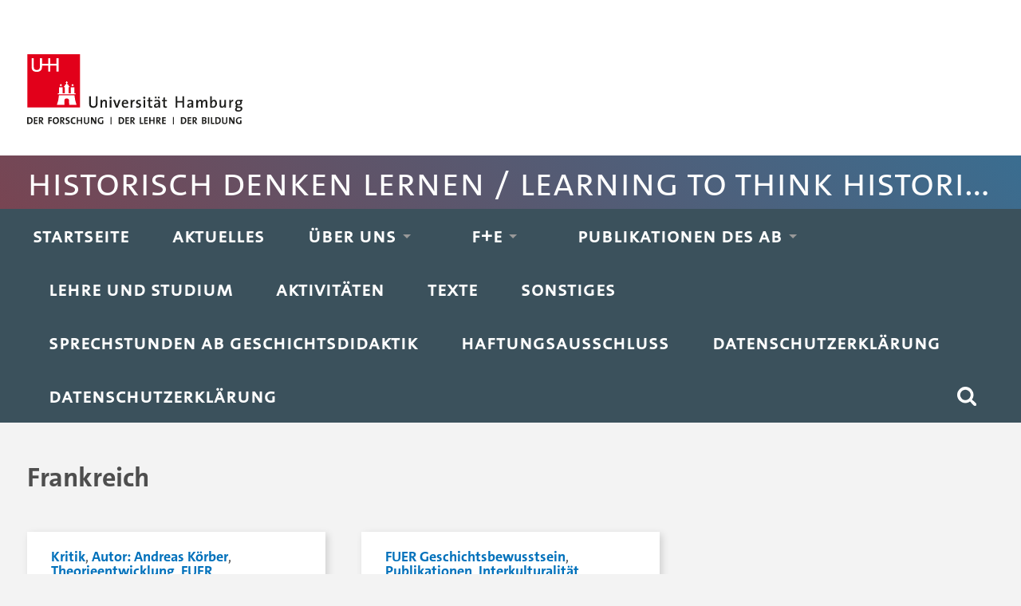

--- FILE ---
content_type: text/html; charset=UTF-8
request_url: https://historischdenkenlernen.blogs.uni-hamburg.de/tag/frankreich/
body_size: 11268
content:
<!DOCTYPE html>
<html lang="de">
	<head>
		<meta charset="UTF-8">
		<meta name="viewport" content="width=device-width, initial-scale=1.0, maximum-scale=1.0, user-scalable=no" >
		<meta name='robots' content='index, follow, max-image-preview:large, max-snippet:-1, max-video-preview:-1' />

	<!-- This site is optimized with the Yoast SEO plugin v26.7 - https://yoast.com/wordpress/plugins/seo/ -->
	<title>Frankreich Archive - Historisch Denken Lernen / Learning to Think Historically</title>
	<link rel="canonical" href="https://historischdenkenlernen.blogs.uni-hamburg.de/tag/frankreich/" />
	<meta property="og:locale" content="de_DE" />
	<meta property="og:type" content="article" />
	<meta property="og:title" content="Frankreich Archive - Historisch Denken Lernen / Learning to Think Historically" />
	<meta property="og:url" content="https://historischdenkenlernen.blogs.uni-hamburg.de/tag/frankreich/" />
	<meta property="og:site_name" content="Historisch Denken Lernen / Learning to Think Historically" />
	<meta name="twitter:card" content="summary_large_image" />
	<script type="application/ld+json" class="yoast-schema-graph">{"@context":"https://schema.org","@graph":[{"@type":"CollectionPage","@id":"https://historischdenkenlernen.blogs.uni-hamburg.de/tag/frankreich/","url":"https://historischdenkenlernen.blogs.uni-hamburg.de/tag/frankreich/","name":"Frankreich Archive - Historisch Denken Lernen / Learning to Think Historically","isPartOf":{"@id":"https://historischdenkenlernen.blogs.uni-hamburg.de/#website"},"breadcrumb":{"@id":"https://historischdenkenlernen.blogs.uni-hamburg.de/tag/frankreich/#breadcrumb"},"inLanguage":"de"},{"@type":"BreadcrumbList","@id":"https://historischdenkenlernen.blogs.uni-hamburg.de/tag/frankreich/#breadcrumb","itemListElement":[{"@type":"ListItem","position":1,"name":"Startseite","item":"https://historischdenkenlernen.blogs.uni-hamburg.de/"},{"@type":"ListItem","position":2,"name":"Frankreich"}]},{"@type":"WebSite","@id":"https://historischdenkenlernen.blogs.uni-hamburg.de/#website","url":"https://historischdenkenlernen.blogs.uni-hamburg.de/","name":"Historisch Denken Lernen / Learning to Think Historically","description":"Arbeitsbereich Geschichtsdidaktik / History Education, Universität Hamburg","publisher":{"@id":"https://historischdenkenlernen.blogs.uni-hamburg.de/#organization"},"potentialAction":[{"@type":"SearchAction","target":{"@type":"EntryPoint","urlTemplate":"https://historischdenkenlernen.blogs.uni-hamburg.de/?s={search_term_string}"},"query-input":{"@type":"PropertyValueSpecification","valueRequired":true,"valueName":"search_term_string"}}],"inLanguage":"de"},{"@type":"Organization","@id":"https://historischdenkenlernen.blogs.uni-hamburg.de/#organization","name":"Universität Hamburg; AB Geschichtsdidaktik","url":"https://historischdenkenlernen.blogs.uni-hamburg.de/","logo":{"@type":"ImageObject","inLanguage":"de","@id":"https://historischdenkenlernen.blogs.uni-hamburg.de/#/schema/logo/image/","url":"https://historischdenkenlernen.blogs.uni-hamburg.de/wp-content/uploads/2020/11/cropped-uhh-logo-web.gif","contentUrl":"https://historischdenkenlernen.blogs.uni-hamburg.de/wp-content/uploads/2020/11/cropped-uhh-logo-web.gif","width":240,"height":108,"caption":"Universität Hamburg; AB Geschichtsdidaktik"},"image":{"@id":"https://historischdenkenlernen.blogs.uni-hamburg.de/#/schema/logo/image/"}}]}</script>
	<!-- / Yoast SEO plugin. -->


<link rel="alternate" type="application/rss+xml" title="Historisch Denken Lernen / Learning to Think Historically &raquo; Feed" href="https://historischdenkenlernen.blogs.uni-hamburg.de/feed/" />
<link rel="alternate" type="application/rss+xml" title="Historisch Denken Lernen / Learning to Think Historically &raquo; Kommentar-Feed" href="https://historischdenkenlernen.blogs.uni-hamburg.de/comments/feed/" />
<link rel="alternate" type="application/rss+xml" title="Historisch Denken Lernen / Learning to Think Historically &raquo; Frankreich Schlagwort-Feed" href="https://historischdenkenlernen.blogs.uni-hamburg.de/tag/frankreich/feed/" />
<style id='wp-img-auto-sizes-contain-inline-css' type='text/css'>
img:is([sizes=auto i],[sizes^="auto," i]){contain-intrinsic-size:3000px 1500px}
/*# sourceURL=wp-img-auto-sizes-contain-inline-css */
</style>
<link rel='stylesheet' id='dashicons-css' href='https://historischdenkenlernen.blogs.uni-hamburg.de/wp-includes/css/dashicons.min.css?ver=6.9'  media='all' />
<link rel='stylesheet' id='post-views-counter-frontend-css' href='https://historischdenkenlernen.blogs.uni-hamburg.de/wp-content/plugins/post-views-counter/css/frontend.css?ver=1.7.0'  media='all' />
<style id='wp-emoji-styles-inline-css' type='text/css'>

	img.wp-smiley, img.emoji {
		display: inline !important;
		border: none !important;
		box-shadow: none !important;
		height: 1em !important;
		width: 1em !important;
		margin: 0 0.07em !important;
		vertical-align: -0.1em !important;
		background: none !important;
		padding: 0 !important;
	}
/*# sourceURL=wp-emoji-styles-inline-css */
</style>
<style id='wp-block-library-inline-css' type='text/css'>
:root{--wp-block-synced-color:#7a00df;--wp-block-synced-color--rgb:122,0,223;--wp-bound-block-color:var(--wp-block-synced-color);--wp-editor-canvas-background:#ddd;--wp-admin-theme-color:#007cba;--wp-admin-theme-color--rgb:0,124,186;--wp-admin-theme-color-darker-10:#006ba1;--wp-admin-theme-color-darker-10--rgb:0,107,160.5;--wp-admin-theme-color-darker-20:#005a87;--wp-admin-theme-color-darker-20--rgb:0,90,135;--wp-admin-border-width-focus:2px}@media (min-resolution:192dpi){:root{--wp-admin-border-width-focus:1.5px}}.wp-element-button{cursor:pointer}:root .has-very-light-gray-background-color{background-color:#eee}:root .has-very-dark-gray-background-color{background-color:#313131}:root .has-very-light-gray-color{color:#eee}:root .has-very-dark-gray-color{color:#313131}:root .has-vivid-green-cyan-to-vivid-cyan-blue-gradient-background{background:linear-gradient(135deg,#00d084,#0693e3)}:root .has-purple-crush-gradient-background{background:linear-gradient(135deg,#34e2e4,#4721fb 50%,#ab1dfe)}:root .has-hazy-dawn-gradient-background{background:linear-gradient(135deg,#faaca8,#dad0ec)}:root .has-subdued-olive-gradient-background{background:linear-gradient(135deg,#fafae1,#67a671)}:root .has-atomic-cream-gradient-background{background:linear-gradient(135deg,#fdd79a,#004a59)}:root .has-nightshade-gradient-background{background:linear-gradient(135deg,#330968,#31cdcf)}:root .has-midnight-gradient-background{background:linear-gradient(135deg,#020381,#2874fc)}:root{--wp--preset--font-size--normal:16px;--wp--preset--font-size--huge:42px}.has-regular-font-size{font-size:1em}.has-larger-font-size{font-size:2.625em}.has-normal-font-size{font-size:var(--wp--preset--font-size--normal)}.has-huge-font-size{font-size:var(--wp--preset--font-size--huge)}.has-text-align-center{text-align:center}.has-text-align-left{text-align:left}.has-text-align-right{text-align:right}.has-fit-text{white-space:nowrap!important}#end-resizable-editor-section{display:none}.aligncenter{clear:both}.items-justified-left{justify-content:flex-start}.items-justified-center{justify-content:center}.items-justified-right{justify-content:flex-end}.items-justified-space-between{justify-content:space-between}.screen-reader-text{border:0;clip-path:inset(50%);height:1px;margin:-1px;overflow:hidden;padding:0;position:absolute;width:1px;word-wrap:normal!important}.screen-reader-text:focus{background-color:#ddd;clip-path:none;color:#444;display:block;font-size:1em;height:auto;left:5px;line-height:normal;padding:15px 23px 14px;text-decoration:none;top:5px;width:auto;z-index:100000}html :where(.has-border-color){border-style:solid}html :where([style*=border-top-color]){border-top-style:solid}html :where([style*=border-right-color]){border-right-style:solid}html :where([style*=border-bottom-color]){border-bottom-style:solid}html :where([style*=border-left-color]){border-left-style:solid}html :where([style*=border-width]){border-style:solid}html :where([style*=border-top-width]){border-top-style:solid}html :where([style*=border-right-width]){border-right-style:solid}html :where([style*=border-bottom-width]){border-bottom-style:solid}html :where([style*=border-left-width]){border-left-style:solid}html :where(img[class*=wp-image-]){height:auto;max-width:100%}:where(figure){margin:0 0 1em}html :where(.is-position-sticky){--wp-admin--admin-bar--position-offset:var(--wp-admin--admin-bar--height,0px)}@media screen and (max-width:600px){html :where(.is-position-sticky){--wp-admin--admin-bar--position-offset:0px}}

/*# sourceURL=wp-block-library-inline-css */
</style><style id='global-styles-inline-css' type='text/css'>
:root{--wp--preset--aspect-ratio--square: 1;--wp--preset--aspect-ratio--4-3: 4/3;--wp--preset--aspect-ratio--3-4: 3/4;--wp--preset--aspect-ratio--3-2: 3/2;--wp--preset--aspect-ratio--2-3: 2/3;--wp--preset--aspect-ratio--16-9: 16/9;--wp--preset--aspect-ratio--9-16: 9/16;--wp--preset--color--black: #222;--wp--preset--color--cyan-bluish-gray: #abb8c3;--wp--preset--color--white: #fff;--wp--preset--color--pale-pink: #f78da7;--wp--preset--color--vivid-red: #cf2e2e;--wp--preset--color--luminous-vivid-orange: #ff6900;--wp--preset--color--luminous-vivid-amber: #fcb900;--wp--preset--color--light-green-cyan: #7bdcb5;--wp--preset--color--vivid-green-cyan: #00d084;--wp--preset--color--pale-cyan-blue: #8ed1fc;--wp--preset--color--vivid-cyan-blue: #0693e3;--wp--preset--color--vivid-purple: #9b51e0;--wp--preset--color--accent: #13C4A5;--wp--preset--color--dark-gray: #444;--wp--preset--color--medium-gray: #666;--wp--preset--color--light-gray: #888;--wp--preset--gradient--vivid-cyan-blue-to-vivid-purple: linear-gradient(135deg,rgb(6,147,227) 0%,rgb(155,81,224) 100%);--wp--preset--gradient--light-green-cyan-to-vivid-green-cyan: linear-gradient(135deg,rgb(122,220,180) 0%,rgb(0,208,130) 100%);--wp--preset--gradient--luminous-vivid-amber-to-luminous-vivid-orange: linear-gradient(135deg,rgb(252,185,0) 0%,rgb(255,105,0) 100%);--wp--preset--gradient--luminous-vivid-orange-to-vivid-red: linear-gradient(135deg,rgb(255,105,0) 0%,rgb(207,46,46) 100%);--wp--preset--gradient--very-light-gray-to-cyan-bluish-gray: linear-gradient(135deg,rgb(238,238,238) 0%,rgb(169,184,195) 100%);--wp--preset--gradient--cool-to-warm-spectrum: linear-gradient(135deg,rgb(74,234,220) 0%,rgb(151,120,209) 20%,rgb(207,42,186) 40%,rgb(238,44,130) 60%,rgb(251,105,98) 80%,rgb(254,248,76) 100%);--wp--preset--gradient--blush-light-purple: linear-gradient(135deg,rgb(255,206,236) 0%,rgb(152,150,240) 100%);--wp--preset--gradient--blush-bordeaux: linear-gradient(135deg,rgb(254,205,165) 0%,rgb(254,45,45) 50%,rgb(107,0,62) 100%);--wp--preset--gradient--luminous-dusk: linear-gradient(135deg,rgb(255,203,112) 0%,rgb(199,81,192) 50%,rgb(65,88,208) 100%);--wp--preset--gradient--pale-ocean: linear-gradient(135deg,rgb(255,245,203) 0%,rgb(182,227,212) 50%,rgb(51,167,181) 100%);--wp--preset--gradient--electric-grass: linear-gradient(135deg,rgb(202,248,128) 0%,rgb(113,206,126) 100%);--wp--preset--gradient--midnight: linear-gradient(135deg,rgb(2,3,129) 0%,rgb(40,116,252) 100%);--wp--preset--font-size--small: 16px;--wp--preset--font-size--medium: 20px;--wp--preset--font-size--large: 24px;--wp--preset--font-size--x-large: 42px;--wp--preset--font-size--regular: 18px;--wp--preset--font-size--larger: 32px;--wp--preset--spacing--20: 0.44rem;--wp--preset--spacing--30: 0.67rem;--wp--preset--spacing--40: 1rem;--wp--preset--spacing--50: 1.5rem;--wp--preset--spacing--60: 2.25rem;--wp--preset--spacing--70: 3.38rem;--wp--preset--spacing--80: 5.06rem;--wp--preset--shadow--natural: 6px 6px 9px rgba(0, 0, 0, 0.2);--wp--preset--shadow--deep: 12px 12px 50px rgba(0, 0, 0, 0.4);--wp--preset--shadow--sharp: 6px 6px 0px rgba(0, 0, 0, 0.2);--wp--preset--shadow--outlined: 6px 6px 0px -3px rgb(255, 255, 255), 6px 6px rgb(0, 0, 0);--wp--preset--shadow--crisp: 6px 6px 0px rgb(0, 0, 0);}:where(.is-layout-flex){gap: 0.5em;}:where(.is-layout-grid){gap: 0.5em;}body .is-layout-flex{display: flex;}.is-layout-flex{flex-wrap: wrap;align-items: center;}.is-layout-flex > :is(*, div){margin: 0;}body .is-layout-grid{display: grid;}.is-layout-grid > :is(*, div){margin: 0;}:where(.wp-block-columns.is-layout-flex){gap: 2em;}:where(.wp-block-columns.is-layout-grid){gap: 2em;}:where(.wp-block-post-template.is-layout-flex){gap: 1.25em;}:where(.wp-block-post-template.is-layout-grid){gap: 1.25em;}.has-black-color{color: var(--wp--preset--color--black) !important;}.has-cyan-bluish-gray-color{color: var(--wp--preset--color--cyan-bluish-gray) !important;}.has-white-color{color: var(--wp--preset--color--white) !important;}.has-pale-pink-color{color: var(--wp--preset--color--pale-pink) !important;}.has-vivid-red-color{color: var(--wp--preset--color--vivid-red) !important;}.has-luminous-vivid-orange-color{color: var(--wp--preset--color--luminous-vivid-orange) !important;}.has-luminous-vivid-amber-color{color: var(--wp--preset--color--luminous-vivid-amber) !important;}.has-light-green-cyan-color{color: var(--wp--preset--color--light-green-cyan) !important;}.has-vivid-green-cyan-color{color: var(--wp--preset--color--vivid-green-cyan) !important;}.has-pale-cyan-blue-color{color: var(--wp--preset--color--pale-cyan-blue) !important;}.has-vivid-cyan-blue-color{color: var(--wp--preset--color--vivid-cyan-blue) !important;}.has-vivid-purple-color{color: var(--wp--preset--color--vivid-purple) !important;}.has-black-background-color{background-color: var(--wp--preset--color--black) !important;}.has-cyan-bluish-gray-background-color{background-color: var(--wp--preset--color--cyan-bluish-gray) !important;}.has-white-background-color{background-color: var(--wp--preset--color--white) !important;}.has-pale-pink-background-color{background-color: var(--wp--preset--color--pale-pink) !important;}.has-vivid-red-background-color{background-color: var(--wp--preset--color--vivid-red) !important;}.has-luminous-vivid-orange-background-color{background-color: var(--wp--preset--color--luminous-vivid-orange) !important;}.has-luminous-vivid-amber-background-color{background-color: var(--wp--preset--color--luminous-vivid-amber) !important;}.has-light-green-cyan-background-color{background-color: var(--wp--preset--color--light-green-cyan) !important;}.has-vivid-green-cyan-background-color{background-color: var(--wp--preset--color--vivid-green-cyan) !important;}.has-pale-cyan-blue-background-color{background-color: var(--wp--preset--color--pale-cyan-blue) !important;}.has-vivid-cyan-blue-background-color{background-color: var(--wp--preset--color--vivid-cyan-blue) !important;}.has-vivid-purple-background-color{background-color: var(--wp--preset--color--vivid-purple) !important;}.has-black-border-color{border-color: var(--wp--preset--color--black) !important;}.has-cyan-bluish-gray-border-color{border-color: var(--wp--preset--color--cyan-bluish-gray) !important;}.has-white-border-color{border-color: var(--wp--preset--color--white) !important;}.has-pale-pink-border-color{border-color: var(--wp--preset--color--pale-pink) !important;}.has-vivid-red-border-color{border-color: var(--wp--preset--color--vivid-red) !important;}.has-luminous-vivid-orange-border-color{border-color: var(--wp--preset--color--luminous-vivid-orange) !important;}.has-luminous-vivid-amber-border-color{border-color: var(--wp--preset--color--luminous-vivid-amber) !important;}.has-light-green-cyan-border-color{border-color: var(--wp--preset--color--light-green-cyan) !important;}.has-vivid-green-cyan-border-color{border-color: var(--wp--preset--color--vivid-green-cyan) !important;}.has-pale-cyan-blue-border-color{border-color: var(--wp--preset--color--pale-cyan-blue) !important;}.has-vivid-cyan-blue-border-color{border-color: var(--wp--preset--color--vivid-cyan-blue) !important;}.has-vivid-purple-border-color{border-color: var(--wp--preset--color--vivid-purple) !important;}.has-vivid-cyan-blue-to-vivid-purple-gradient-background{background: var(--wp--preset--gradient--vivid-cyan-blue-to-vivid-purple) !important;}.has-light-green-cyan-to-vivid-green-cyan-gradient-background{background: var(--wp--preset--gradient--light-green-cyan-to-vivid-green-cyan) !important;}.has-luminous-vivid-amber-to-luminous-vivid-orange-gradient-background{background: var(--wp--preset--gradient--luminous-vivid-amber-to-luminous-vivid-orange) !important;}.has-luminous-vivid-orange-to-vivid-red-gradient-background{background: var(--wp--preset--gradient--luminous-vivid-orange-to-vivid-red) !important;}.has-very-light-gray-to-cyan-bluish-gray-gradient-background{background: var(--wp--preset--gradient--very-light-gray-to-cyan-bluish-gray) !important;}.has-cool-to-warm-spectrum-gradient-background{background: var(--wp--preset--gradient--cool-to-warm-spectrum) !important;}.has-blush-light-purple-gradient-background{background: var(--wp--preset--gradient--blush-light-purple) !important;}.has-blush-bordeaux-gradient-background{background: var(--wp--preset--gradient--blush-bordeaux) !important;}.has-luminous-dusk-gradient-background{background: var(--wp--preset--gradient--luminous-dusk) !important;}.has-pale-ocean-gradient-background{background: var(--wp--preset--gradient--pale-ocean) !important;}.has-electric-grass-gradient-background{background: var(--wp--preset--gradient--electric-grass) !important;}.has-midnight-gradient-background{background: var(--wp--preset--gradient--midnight) !important;}.has-small-font-size{font-size: var(--wp--preset--font-size--small) !important;}.has-medium-font-size{font-size: var(--wp--preset--font-size--medium) !important;}.has-large-font-size{font-size: var(--wp--preset--font-size--large) !important;}.has-x-large-font-size{font-size: var(--wp--preset--font-size--x-large) !important;}
/*# sourceURL=global-styles-inline-css */
</style>

<style id='classic-theme-styles-inline-css' type='text/css'>
/*! This file is auto-generated */
.wp-block-button__link{color:#fff;background-color:#32373c;border-radius:9999px;box-shadow:none;text-decoration:none;padding:calc(.667em + 2px) calc(1.333em + 2px);font-size:1.125em}.wp-block-file__button{background:#32373c;color:#fff;text-decoration:none}
/*# sourceURL=/wp-includes/css/classic-themes.min.css */
</style>
<link rel='stylesheet' id='taxopress-frontend-css-css' href='https://historischdenkenlernen.blogs.uni-hamburg.de/wp-content/plugins/simple-tags/assets/frontend/css/frontend.css?ver=3.43.0'  media='all' />
<link rel='stylesheet' id='oikCSS-css' href='https://historischdenkenlernen.blogs.uni-hamburg.de/wp-content/plugins/oik/oik.css?ver=6.9'  media='all' />
<link rel='stylesheet' id='baskerville_style-css' href='https://historischdenkenlernen.blogs.uni-hamburg.de/wp-content/themes/baskerville/style.css?ver=6.9'  media='all' />
<link rel='stylesheet' id='baskerville-child-style-css' href='https://historischdenkenlernen.blogs.uni-hamburg.de/wp-content/themes/uhh2/style.css?ver=6.9'  media='all' />
<script  async src="https://historischdenkenlernen.blogs.uni-hamburg.de/wp-content/plugins/burst-statistics/assets/js/timeme/timeme.min.js?ver=1767933620" id="burst-timeme-js"></script>
<script  async src="https://historischdenkenlernen.blogs.uni-hamburg.de/wp-content/uploads/burst/js/burst.min.js?ver=1768733410" id="burst-js"></script>
<script  src="https://historischdenkenlernen.blogs.uni-hamburg.de/wp-includes/js/jquery/jquery.min.js?ver=3.7.1" id="jquery-core-js"></script>
<script  src="https://historischdenkenlernen.blogs.uni-hamburg.de/wp-includes/js/jquery/jquery-migrate.min.js?ver=3.4.1" id="jquery-migrate-js"></script>
<script  src="https://historischdenkenlernen.blogs.uni-hamburg.de/wp-content/plugins/wp-hide-post/public/js/wp-hide-post-public.js?ver=2.0.10" id="wp-hide-post-js"></script>
<script  src="https://historischdenkenlernen.blogs.uni-hamburg.de/wp-includes/js/imagesloaded.min.js?ver=5.0.0" id="imagesloaded-js"></script>
<script  src="https://historischdenkenlernen.blogs.uni-hamburg.de/wp-includes/js/masonry.min.js?ver=4.2.2" id="masonry-js"></script>
<script  src="https://historischdenkenlernen.blogs.uni-hamburg.de/wp-content/themes/baskerville/assets/js/jquery.flexslider-min.js?ver=2.7.2" id="baskerville_flexslider-js"></script>
<script  src="https://historischdenkenlernen.blogs.uni-hamburg.de/wp-content/themes/baskerville/assets/js/global.js?ver=2.3.1" id="baskerville_global-js"></script>
<script  src="https://historischdenkenlernen.blogs.uni-hamburg.de/wp-content/plugins/simple-tags/assets/frontend/js/frontend.js?ver=3.43.0" id="taxopress-frontend-js-js"></script>
<script  src="https://historischdenkenlernen.blogs.uni-hamburg.de/wp-content/themes/uhh2/js/scripts.js?ver=6.9" id="baskerville-child-scripts-js"></script>
<link rel="https://api.w.org/" href="https://historischdenkenlernen.blogs.uni-hamburg.de/wp-json/" /><link rel="alternate" title="JSON" type="application/json" href="https://historischdenkenlernen.blogs.uni-hamburg.de/wp-json/wp/v2/tags/344" /><link rel="EditURI" type="application/rsd+xml" title="RSD" href="https://historischdenkenlernen.blogs.uni-hamburg.de/xmlrpc.php?rsd" />
<meta name="generator" content="WordPress 6.9" />
		<style type="text/css">
						ol.footnotes>li {list-style-type:decimal;}
						ol.footnotes { color:#666666; }
ol.footnotes li { font-size:80%; }
		</style>
		<style type="text/css">.recentcomments a{display:inline !important;padding:0 !important;margin:0 !important;}</style><link rel="icon" href="https://historischdenkenlernen.blogs.uni-hamburg.de/wp-content/uploads/2017/09/cropped-Kompetenzmodell_ganz-32x32.gif" sizes="32x32" />
<link rel="icon" href="https://historischdenkenlernen.blogs.uni-hamburg.de/wp-content/uploads/2017/09/cropped-Kompetenzmodell_ganz-192x192.gif" sizes="192x192" />
<link rel="apple-touch-icon" href="https://historischdenkenlernen.blogs.uni-hamburg.de/wp-content/uploads/2017/09/cropped-Kompetenzmodell_ganz-180x180.gif" />
<meta name="msapplication-TileImage" content="https://historischdenkenlernen.blogs.uni-hamburg.de/wp-content/uploads/2017/09/cropped-Kompetenzmodell_ganz-270x270.gif" />
	</head>
	<body class="archive tag tag-frankreich tag-344 wp-custom-logo wp-theme-baskerville wp-child-theme-uhh2 no-featured-image" data-burst_id="344" data-burst_type="tag">
  <nav id="sprunglinks" aria-label="Sprunglinks" class="versteckt">
    <ul>
      <li><a href="#navigation">Hauptnavigation anspringen</a></li>
      <li><a href="#suche">Suche anspringen</a></li>
      <li><a href="#inhalt">Inhaltsbereich der Seite anspringen</a></li>
      <li><a href="#seitenfuss">Fussbereich der Seite anspringen</a></li>
    </ul>
  </nav>
						<div id="top"><div class="section-inner"><div class="logo"><a href="https://www.uni-hamburg.de"><img title="Zur Homepage" alt="Universität Hamburg - der Forschung, der Lehre, der Bildung, zur Homepage" src="https://assets.rrz.uni-hamburg.de/assets/uhh-logo-4ec3691b46570436d95977e2c0c368646d0c24d722425dd674f48b1c44585e81.svg"></a></div></div></div>

    <div id="blogtitle">
			<div class="section-inner">
                  <p><a href="/">Historisch Denken Lernen / Learning to Think Historically</a></p>
              </div>
    </div>  


		<div class="navigation section no-padding bg-dark">
			<div class="navigation-inner section-inner" role="navigation">
				<ul class="main-menu" id="navigation">
					<li id="menu-item-5522" class="menu-item menu-item-type-custom menu-item-object-custom menu-item-home menu-item-5522"><a href="https://historischdenkenlernen.blogs.uni-hamburg.de/">Startseite</a></li>
<li id="menu-item-5246" class="menu-item menu-item-type-post_type menu-item-object-page menu-item-5246"><a href="https://historischdenkenlernen.blogs.uni-hamburg.de/aktuelle-publikationen/">Aktuelles</a></li>
<li id="menu-item-5247" class="menu-item menu-item-type-post_type menu-item-object-page menu-item-has-children has-children menu-item-5247"><a href="https://historischdenkenlernen.blogs.uni-hamburg.de/about/">Über uns</a>
<ul class="sub-menu">
	<li id="menu-item-5962" class="menu-item menu-item-type-post_type menu-item-object-page menu-item-has-children has-children menu-item-5962"><a href="https://historischdenkenlernen.blogs.uni-hamburg.de/about/">Der Arbeitsbereich Geschichtsdidaktik</a>
	<ul class="sub-menu">
		<li id="menu-item-5963" class="menu-item menu-item-type-post_type menu-item-object-page menu-item-has-children has-children menu-item-5963"><a href="https://historischdenkenlernen.blogs.uni-hamburg.de/about/mitarbeiter/">Das Team</a>
		<ul class="sub-menu">
			<li id="menu-item-5964" class="menu-item menu-item-type-post_type menu-item-object-page menu-item-has-children has-children menu-item-5964"><a href="https://historischdenkenlernen.blogs.uni-hamburg.de/about/mitarbeiter/mitarbeiterinnen/">Mitarbeiter(innen)</a>
			<ul class="sub-menu">
				<li id="menu-item-5966" class="menu-item menu-item-type-post_type menu-item-object-page menu-item-has-children has-children menu-item-5966"><a href="https://historischdenkenlernen.blogs.uni-hamburg.de/about/mitarbeiter/mitarbeiterinnen/andreas_koerber/">Andreas Körber</a>
				<ul class="sub-menu">
					<li id="menu-item-5968" class="menu-item menu-item-type-post_type menu-item-object-page menu-item-5968"><a href="https://historischdenkenlernen.blogs.uni-hamburg.de/publikationen-von-mitarbeiterinnen-und-mitarbeitern-des-arbeitsbereichs/koerber-publikationen-experimentell/">Andreas Körber: Publikationen, Vorträge etc.</a></li>
				</ul>
</li>
				<li id="menu-item-8399" class="menu-item menu-item-type-post_type menu-item-object-page menu-item-has-children has-children menu-item-8399"><a href="https://historischdenkenlernen.blogs.uni-hamburg.de/about/mitarbeiter/mitarbeiterinnen/katinka-kalusche/">Katinka Kalusche</a>
				<ul class="sub-menu">
					<li id="menu-item-8402" class="menu-item menu-item-type-post_type menu-item-object-page menu-item-8402"><a href="https://historischdenkenlernen.blogs.uni-hamburg.de/publikationen-von-mitarbeiterinnen-und-mitarbeitern-des-arbeitsbereichs/katinka-kalusche-publikationen-etc/">Katinka Kalusche: Publikationen etc.</a></li>
				</ul>
</li>
				<li id="menu-item-5967" class="menu-item menu-item-type-post_type menu-item-object-page menu-item-has-children has-children menu-item-5967"><a href="https://historischdenkenlernen.blogs.uni-hamburg.de/about/mitarbeiter/mitarbeiterinnen/annika-stork/">Annika Stork</a>
				<ul class="sub-menu">
					<li id="menu-item-5951" class="menu-item menu-item-type-post_type menu-item-object-page menu-item-5951"><a href="https://historischdenkenlernen.blogs.uni-hamburg.de/publikationen-von-mitarbeiterinnen-und-mitarbeitern-des-arbeitsbereichs/annika-stork-publikationen-und-vortraege/">Annika Stork: Publikationen und Vorträge</a></li>
				</ul>
</li>
			</ul>
</li>
			<li id="menu-item-5969" class="menu-item menu-item-type-post_type menu-item-object-page menu-item-has-children has-children menu-item-5969"><a href="https://historischdenkenlernen.blogs.uni-hamburg.de/about/mitarbeiter/fruehere-mitarbeiterinnen/">Frühere Mitarbeiter(innen)</a>
			<ul class="sub-menu">
				<li id="menu-item-5971" class="menu-item menu-item-type-post_type menu-item-object-page menu-item-5971"><a href="https://historischdenkenlernen.blogs.uni-hamburg.de/about/mitarbeiter/fruehere-mitarbeiterinnen/albroscheit-jan/">Albroscheit, Jan</a></li>
				<li id="menu-item-7934" class="menu-item menu-item-type-post_type menu-item-object-page menu-item-has-children has-children menu-item-7934"><a href="https://historischdenkenlernen.blogs.uni-hamburg.de/about/mitarbeiter/fruehere-mitarbeiterinnen/heike-bormuth-dr-phil/">Heike Bormuth; Dr. phil.</a>
				<ul class="sub-menu">
					<li id="menu-item-7937" class="menu-item menu-item-type-post_type menu-item-object-page menu-item-7937"><a href="https://historischdenkenlernen.blogs.uni-hamburg.de/publikationen-von-mitarbeiterinnen-und-mitarbeitern-des-arbeitsbereichs/heike-bormuth-publikationen-etc/">Heike Bormuth: Publikationen etc.</a></li>
				</ul>
</li>
				<li id="menu-item-5972" class="menu-item menu-item-type-post_type menu-item-object-page menu-item-has-children has-children menu-item-5972"><a href="https://historischdenkenlernen.blogs.uni-hamburg.de/about/mitarbeiter/fruehere-mitarbeiterinnen/borries-bodo-von-prof-dr-em/">Borries, Bodo von; Prof. Dr. (em.)</a>
				<ul class="sub-menu">
					<li id="menu-item-5981" class="menu-item menu-item-type-post_type menu-item-object-page menu-item-5981"><a href="https://historischdenkenlernen.blogs.uni-hamburg.de/publikationen-von-mitarbeiterinnen-und-mitarbeitern-des-arbeitsbereichs/bodo-von-borries-publikationen/">Bodo von Borries: Publikationen</a></li>
				</ul>
</li>
				<li id="menu-item-5965" class="menu-item menu-item-type-post_type menu-item-object-page menu-item-has-children has-children menu-item-5965"><a href="https://historischdenkenlernen.blogs.uni-hamburg.de/about/mitarbeiter/fruehere-mitarbeiterinnen/alexander-buck/">Alexander Buck</a>
				<ul class="sub-menu">
					<li id="menu-item-5970" class="menu-item menu-item-type-post_type menu-item-object-page menu-item-5970"><a href="https://historischdenkenlernen.blogs.uni-hamburg.de/publikationen-von-mitarbeiterinnen-und-mitarbeitern-des-arbeitsbereichs/alexander-buck-publikationen-etc/">Alexander Buck: Publikationen etc.</a></li>
				</ul>
</li>
				<li id="menu-item-7144" class="menu-item menu-item-type-post_type menu-item-object-page menu-item-has-children has-children menu-item-7144"><a href="https://historischdenkenlernen.blogs.uni-hamburg.de/about/mitarbeiter/fruehere-mitarbeiterinnen/hanna-hartmann/">Hanna Hartmann</a>
				<ul class="sub-menu">
					<li id="menu-item-7146" class="menu-item menu-item-type-post_type menu-item-object-page menu-item-7146"><a href="https://historischdenkenlernen.blogs.uni-hamburg.de/publikationen-von-mitarbeiterinnen-und-mitarbeitern-des-arbeitsbereichs/hanna-hartmann-publikationen-und-vortraege/">Hanna Hartmann: Publikationen und Vorträge</a></li>
				</ul>
</li>
				<li id="menu-item-5973" class="menu-item menu-item-type-post_type menu-item-object-page menu-item-has-children has-children menu-item-5973"><a href="https://historischdenkenlernen.blogs.uni-hamburg.de/about/mitarbeiter/fruehere-mitarbeiterinnen/meis-franziska-geb-sahm/">Meis, Franziska; geb. Sahm</a>
				<ul class="sub-menu">
					<li id="menu-item-5980" class="menu-item menu-item-type-post_type menu-item-object-page menu-item-5980"><a href="https://historischdenkenlernen.blogs.uni-hamburg.de/publikationen-von-mitarbeiterinnen-und-mitarbeitern-des-arbeitsbereichs/franziska-sahm-publikationen/">Franziska Meis: Publikationen</a></li>
				</ul>
</li>
				<li id="menu-item-5974" class="menu-item menu-item-type-post_type menu-item-object-page menu-item-has-children has-children menu-item-5974"><a href="https://historischdenkenlernen.blogs.uni-hamburg.de/about/mitarbeiter/fruehere-mitarbeiterinnen/dr-johannes-meyer-hamme/">Meyer-Hamme, Johannes, Dr.</a>
				<ul class="sub-menu">
					<li id="menu-item-5979" class="menu-item menu-item-type-post_type menu-item-object-page menu-item-5979"><a href="https://historischdenkenlernen.blogs.uni-hamburg.de/publikationen-von-mitarbeiterinnen-und-mitarbeitern-des-arbeitsbereichs/dr-johannes-meyer-hamme-publikationen/">Dr. Johannes Meyer-Hamme: Publikationen</a></li>
				</ul>
</li>
				<li id="menu-item-5975" class="menu-item menu-item-type-post_type menu-item-object-page menu-item-has-children has-children menu-item-5975"><a href="https://historischdenkenlernen.blogs.uni-hamburg.de/about/mitarbeiter/fruehere-mitarbeiterinnen/seidl-patrizia/">Seidl, Patrizia</a>
				<ul class="sub-menu">
					<li id="menu-item-5978" class="menu-item menu-item-type-post_type menu-item-object-page menu-item-5978"><a href="https://historischdenkenlernen.blogs.uni-hamburg.de/publikationen-von-mitarbeiterinnen-und-mitarbeitern-des-arbeitsbereichs/patizia-seidl-publikationen/">Patizia Seidl: Publikationen</a></li>
				</ul>
</li>
				<li id="menu-item-5976" class="menu-item menu-item-type-post_type menu-item-object-page menu-item-has-children has-children menu-item-5976"><a href="https://historischdenkenlernen.blogs.uni-hamburg.de/about/mitarbeiter/fruehere-mitarbeiterinnen/andreas-zuckowski/">Zuckowski, Andreas</a>
				<ul class="sub-menu">
					<li id="menu-item-5977" class="menu-item menu-item-type-post_type menu-item-object-page menu-item-5977"><a href="https://historischdenkenlernen.blogs.uni-hamburg.de/publikationen-von-mitarbeiterinnen-und-mitarbeitern-des-arbeitsbereichs/andreas-zuckowski-publikationen/">Andreas Zuckowski: Publikationen</a></li>
				</ul>
</li>
			</ul>
</li>
		</ul>
</li>
	</ul>
</li>
</ul>
</li>
<li id="menu-item-5250" class="menu-item menu-item-type-post_type menu-item-object-page menu-item-has-children has-children menu-item-5250"><a href="https://historischdenkenlernen.blogs.uni-hamburg.de/projekte-2/">F+E</a>
<ul class="sub-menu">
	<li id="menu-item-8191" class="menu-item menu-item-type-taxonomy menu-item-object-category menu-item-has-children has-children menu-item-8191"><a href="https://historischdenkenlernen.blogs.uni-hamburg.de/category/aktivitaten/forschung-aktivitaten/">Forschung</a>
	<ul class="sub-menu">
		<li id="menu-item-8192" class="menu-item menu-item-type-taxonomy menu-item-object-category menu-item-8192"><a href="https://historischdenkenlernen.blogs.uni-hamburg.de/category/aktivitaten/forschung-aktivitaten/projekte/diso-sgw-geschichte/">DiSO SGW Geschichte</a></li>
	</ul>
</li>
</ul>
</li>
<li id="menu-item-5553" class="menu-item menu-item-type-post_type menu-item-object-page menu-item-has-children has-children menu-item-5553"><a href="https://historischdenkenlernen.blogs.uni-hamburg.de/publikationen-von-mitarbeiterinnen-und-mitarbeitern-des-arbeitsbereichs/">Publikationen des AB</a>
<ul class="sub-menu">
	<li id="menu-item-5554" class="menu-item menu-item-type-post_type menu-item-object-page menu-item-5554"><a href="https://historischdenkenlernen.blogs.uni-hamburg.de/publikationen-von-mitarbeiterinnen-und-mitarbeitern-des-arbeitsbereichs/koerber-publikationen-experimentell/">Andreas Körber: Publikationen, Vorträge etc.</a></li>
	<li id="menu-item-7938" class="menu-item menu-item-type-post_type menu-item-object-page menu-item-7938"><a href="https://historischdenkenlernen.blogs.uni-hamburg.de/publikationen-von-mitarbeiterinnen-und-mitarbeitern-des-arbeitsbereichs/heike-bormuth-publikationen-etc/">Heike Bormuth: Publikationen etc.</a></li>
	<li id="menu-item-5555" class="menu-item menu-item-type-post_type menu-item-object-page menu-item-5555"><a href="https://historischdenkenlernen.blogs.uni-hamburg.de/publikationen-von-mitarbeiterinnen-und-mitarbeitern-des-arbeitsbereichs/bodo-von-borries-publikationen/">Bodo von Borries: Publikationen</a></li>
	<li id="menu-item-5732" class="menu-item menu-item-type-post_type menu-item-object-page menu-item-5732"><a href="https://historischdenkenlernen.blogs.uni-hamburg.de/publikationen-von-mitarbeiterinnen-und-mitarbeitern-des-arbeitsbereichs/alexander-buck-publikationen-etc/">Alexander Buck: Publikationen etc.</a></li>
	<li id="menu-item-7145" class="menu-item menu-item-type-post_type menu-item-object-page menu-item-7145"><a href="https://historischdenkenlernen.blogs.uni-hamburg.de/publikationen-von-mitarbeiterinnen-und-mitarbeitern-des-arbeitsbereichs/hanna-hartmann-publikationen-und-vortraege/">Hanna Hartmann: Publikationen und Vorträge</a></li>
	<li id="menu-item-8403" class="menu-item menu-item-type-post_type menu-item-object-page menu-item-8403"><a href="https://historischdenkenlernen.blogs.uni-hamburg.de/publikationen-von-mitarbeiterinnen-und-mitarbeitern-des-arbeitsbereichs/katinka-kalusche-publikationen-etc/">Katinka Kalusche: Publikationen etc.</a></li>
	<li id="menu-item-5557" class="menu-item menu-item-type-post_type menu-item-object-page menu-item-5557"><a href="https://historischdenkenlernen.blogs.uni-hamburg.de/publikationen-von-mitarbeiterinnen-und-mitarbeitern-des-arbeitsbereichs/franziska-sahm-publikationen/">Franziska Meis: Publikationen</a></li>
	<li id="menu-item-5559" class="menu-item menu-item-type-post_type menu-item-object-page menu-item-5559"><a href="https://historischdenkenlernen.blogs.uni-hamburg.de/publikationen-von-mitarbeiterinnen-und-mitarbeitern-des-arbeitsbereichs/patizia-seidl-publikationen/">Patizia Seidl: Publikationen</a></li>
	<li id="menu-item-8404" class="menu-item menu-item-type-post_type menu-item-object-page menu-item-8404"><a href="https://historischdenkenlernen.blogs.uni-hamburg.de/publikationen-von-mitarbeiterinnen-und-mitarbeitern-des-arbeitsbereichs/annika-stork-publikationen-und-vortraege/">Annika Stork: Publikationen und Vorträge</a></li>
	<li id="menu-item-5957" class="menu-item menu-item-type-post_type menu-item-object-page menu-item-5957"><a href="https://historischdenkenlernen.blogs.uni-hamburg.de/mara-weise-publikationen-und-vortraege/">Mara Weise: Publikationen und Vorträge</a></li>
	<li id="menu-item-5558" class="menu-item menu-item-type-post_type menu-item-object-page menu-item-5558"><a href="https://historischdenkenlernen.blogs.uni-hamburg.de/publikationen-von-mitarbeiterinnen-und-mitarbeitern-des-arbeitsbereichs/andreas-zuckowski-publikationen/">Andreas Zuckowski: Publikationen</a></li>
</ul>
</li>
<li id="menu-item-5360" class="menu-item menu-item-type-post_type menu-item-object-page menu-item-5360"><a href="https://historischdenkenlernen.blogs.uni-hamburg.de/lehre-und-studium/">Lehre und Studium</a></li>
<li id="menu-item-5417" class="menu-item menu-item-type-taxonomy menu-item-object-category menu-item-5417"><a href="https://historischdenkenlernen.blogs.uni-hamburg.de/category/aktivitaten/">Aktivitäten</a></li>
<li id="menu-item-5414" class="menu-item menu-item-type-post_type menu-item-object-page menu-item-5414"><a href="https://historischdenkenlernen.blogs.uni-hamburg.de/texte-2/">Texte</a></li>
<li id="menu-item-5437" class="menu-item menu-item-type-post_type menu-item-object-page menu-item-5437"><a href="https://historischdenkenlernen.blogs.uni-hamburg.de/sonstiges/">sonstiges</a></li>
<li id="menu-item-6660" class="menu-item menu-item-type-post_type menu-item-object-page menu-item-6660"><a href="https://historischdenkenlernen.blogs.uni-hamburg.de/sprechstunde-buchung/">Sprechstunden AB Geschichtsdidaktik</a></li>
<li id="menu-item-7727" class="menu-item menu-item-type-post_type menu-item-object-page menu-item-7727"><a href="https://historischdenkenlernen.blogs.uni-hamburg.de/haftungsausschluss/">Haftungsausschluss</a></li>
<li id="menu-item-7730" class="menu-item menu-item-type-post_type menu-item-object-page menu-item-privacy-policy menu-item-7730"><a rel="privacy-policy" href="https://historischdenkenlernen.blogs.uni-hamburg.de/datenschutzerklaerung/">Datenschutzerklärung</a></li>
<li id="menu-item-8301" class="menu-item menu-item-type-post_type menu-item-object-page menu-item-8301"><a href="https://historischdenkenlernen.blogs.uni-hamburg.de/datenschutzerklaerung-2/">Datenschutzerklärung</a></li>
				 </ul><!-- .main-menu -->
         <div class="fright">
           <a id="suche" class="search-toggle fleft" href="#" aria-label="Suche" aria-expanded="false" role="button" aria-controls="suchformular">
             <img alt="Suche" src="/wp-content/themes/baskerville/assets/images/icons/1x/spyglass-w.png">
           </a>
           <button class="nav-toggle hidden fright" aria-label="Navigation" aria-expanded="false" aria-controls="mobile-nav">
             <span class="bar"></span>
             <span class="bar"></span>
             <span class="bar"></span>
             <span class="clear"></span>
           </button>
         </div>
				 <div class="clear"></div>
			</div><!-- .navigation-inner -->
		</div><!-- .navigation -->
			<div class="header-search-block hidden">
			<div class="section-inner">
				<form id="suchformular" method="get" class="searchform" action="https://historischdenkenlernen.blogs.uni-hamburg.de/">
	<input type="search" value="" placeholder="Blog durchsuchen" aria-label="Suchbegriff" name="s" class="s" tabindex="-1"> 
	<input type="submit" class="searchsubmit" value="Suchen">
</form>			</div>
    </div><!-- .header-search-block -->
		<nav class="mobile-navigation section no-padding hidden" id="mobile-nav">
			<ul class="mobile-menu">
				<li class="menu-item menu-item-type-custom menu-item-object-custom menu-item-home menu-item-5522"><a href="https://historischdenkenlernen.blogs.uni-hamburg.de/">Startseite</a></li>
<li class="menu-item menu-item-type-post_type menu-item-object-page menu-item-5246"><a href="https://historischdenkenlernen.blogs.uni-hamburg.de/aktuelle-publikationen/">Aktuelles</a></li>
<li class="menu-item menu-item-type-post_type menu-item-object-page menu-item-has-children has-children menu-item-5247"><a href="https://historischdenkenlernen.blogs.uni-hamburg.de/about/">Über uns</a>
<ul class="sub-menu">
	<li class="menu-item menu-item-type-post_type menu-item-object-page menu-item-has-children has-children menu-item-5962"><a href="https://historischdenkenlernen.blogs.uni-hamburg.de/about/">Der Arbeitsbereich Geschichtsdidaktik</a>
	<ul class="sub-menu">
		<li class="menu-item menu-item-type-post_type menu-item-object-page menu-item-has-children has-children menu-item-5963"><a href="https://historischdenkenlernen.blogs.uni-hamburg.de/about/mitarbeiter/">Das Team</a>
		<ul class="sub-menu">
			<li class="menu-item menu-item-type-post_type menu-item-object-page menu-item-has-children has-children menu-item-5964"><a href="https://historischdenkenlernen.blogs.uni-hamburg.de/about/mitarbeiter/mitarbeiterinnen/">Mitarbeiter(innen)</a>
			<ul class="sub-menu">
				<li class="menu-item menu-item-type-post_type menu-item-object-page menu-item-has-children has-children menu-item-5966"><a href="https://historischdenkenlernen.blogs.uni-hamburg.de/about/mitarbeiter/mitarbeiterinnen/andreas_koerber/">Andreas Körber</a>
				<ul class="sub-menu">
					<li class="menu-item menu-item-type-post_type menu-item-object-page menu-item-5968"><a href="https://historischdenkenlernen.blogs.uni-hamburg.de/publikationen-von-mitarbeiterinnen-und-mitarbeitern-des-arbeitsbereichs/koerber-publikationen-experimentell/">Andreas Körber: Publikationen, Vorträge etc.</a></li>
				</ul>
</li>
				<li class="menu-item menu-item-type-post_type menu-item-object-page menu-item-has-children has-children menu-item-8399"><a href="https://historischdenkenlernen.blogs.uni-hamburg.de/about/mitarbeiter/mitarbeiterinnen/katinka-kalusche/">Katinka Kalusche</a>
				<ul class="sub-menu">
					<li class="menu-item menu-item-type-post_type menu-item-object-page menu-item-8402"><a href="https://historischdenkenlernen.blogs.uni-hamburg.de/publikationen-von-mitarbeiterinnen-und-mitarbeitern-des-arbeitsbereichs/katinka-kalusche-publikationen-etc/">Katinka Kalusche: Publikationen etc.</a></li>
				</ul>
</li>
				<li class="menu-item menu-item-type-post_type menu-item-object-page menu-item-has-children has-children menu-item-5967"><a href="https://historischdenkenlernen.blogs.uni-hamburg.de/about/mitarbeiter/mitarbeiterinnen/annika-stork/">Annika Stork</a>
				<ul class="sub-menu">
					<li class="menu-item menu-item-type-post_type menu-item-object-page menu-item-5951"><a href="https://historischdenkenlernen.blogs.uni-hamburg.de/publikationen-von-mitarbeiterinnen-und-mitarbeitern-des-arbeitsbereichs/annika-stork-publikationen-und-vortraege/">Annika Stork: Publikationen und Vorträge</a></li>
				</ul>
</li>
			</ul>
</li>
			<li class="menu-item menu-item-type-post_type menu-item-object-page menu-item-has-children has-children menu-item-5969"><a href="https://historischdenkenlernen.blogs.uni-hamburg.de/about/mitarbeiter/fruehere-mitarbeiterinnen/">Frühere Mitarbeiter(innen)</a>
			<ul class="sub-menu">
				<li class="menu-item menu-item-type-post_type menu-item-object-page menu-item-5971"><a href="https://historischdenkenlernen.blogs.uni-hamburg.de/about/mitarbeiter/fruehere-mitarbeiterinnen/albroscheit-jan/">Albroscheit, Jan</a></li>
				<li class="menu-item menu-item-type-post_type menu-item-object-page menu-item-has-children has-children menu-item-7934"><a href="https://historischdenkenlernen.blogs.uni-hamburg.de/about/mitarbeiter/fruehere-mitarbeiterinnen/heike-bormuth-dr-phil/">Heike Bormuth; Dr. phil.</a>
				<ul class="sub-menu">
					<li class="menu-item menu-item-type-post_type menu-item-object-page menu-item-7937"><a href="https://historischdenkenlernen.blogs.uni-hamburg.de/publikationen-von-mitarbeiterinnen-und-mitarbeitern-des-arbeitsbereichs/heike-bormuth-publikationen-etc/">Heike Bormuth: Publikationen etc.</a></li>
				</ul>
</li>
				<li class="menu-item menu-item-type-post_type menu-item-object-page menu-item-has-children has-children menu-item-5972"><a href="https://historischdenkenlernen.blogs.uni-hamburg.de/about/mitarbeiter/fruehere-mitarbeiterinnen/borries-bodo-von-prof-dr-em/">Borries, Bodo von; Prof. Dr. (em.)</a>
				<ul class="sub-menu">
					<li class="menu-item menu-item-type-post_type menu-item-object-page menu-item-5981"><a href="https://historischdenkenlernen.blogs.uni-hamburg.de/publikationen-von-mitarbeiterinnen-und-mitarbeitern-des-arbeitsbereichs/bodo-von-borries-publikationen/">Bodo von Borries: Publikationen</a></li>
				</ul>
</li>
				<li class="menu-item menu-item-type-post_type menu-item-object-page menu-item-has-children has-children menu-item-5965"><a href="https://historischdenkenlernen.blogs.uni-hamburg.de/about/mitarbeiter/fruehere-mitarbeiterinnen/alexander-buck/">Alexander Buck</a>
				<ul class="sub-menu">
					<li class="menu-item menu-item-type-post_type menu-item-object-page menu-item-5970"><a href="https://historischdenkenlernen.blogs.uni-hamburg.de/publikationen-von-mitarbeiterinnen-und-mitarbeitern-des-arbeitsbereichs/alexander-buck-publikationen-etc/">Alexander Buck: Publikationen etc.</a></li>
				</ul>
</li>
				<li class="menu-item menu-item-type-post_type menu-item-object-page menu-item-has-children has-children menu-item-7144"><a href="https://historischdenkenlernen.blogs.uni-hamburg.de/about/mitarbeiter/fruehere-mitarbeiterinnen/hanna-hartmann/">Hanna Hartmann</a>
				<ul class="sub-menu">
					<li class="menu-item menu-item-type-post_type menu-item-object-page menu-item-7146"><a href="https://historischdenkenlernen.blogs.uni-hamburg.de/publikationen-von-mitarbeiterinnen-und-mitarbeitern-des-arbeitsbereichs/hanna-hartmann-publikationen-und-vortraege/">Hanna Hartmann: Publikationen und Vorträge</a></li>
				</ul>
</li>
				<li class="menu-item menu-item-type-post_type menu-item-object-page menu-item-has-children has-children menu-item-5973"><a href="https://historischdenkenlernen.blogs.uni-hamburg.de/about/mitarbeiter/fruehere-mitarbeiterinnen/meis-franziska-geb-sahm/">Meis, Franziska; geb. Sahm</a>
				<ul class="sub-menu">
					<li class="menu-item menu-item-type-post_type menu-item-object-page menu-item-5980"><a href="https://historischdenkenlernen.blogs.uni-hamburg.de/publikationen-von-mitarbeiterinnen-und-mitarbeitern-des-arbeitsbereichs/franziska-sahm-publikationen/">Franziska Meis: Publikationen</a></li>
				</ul>
</li>
				<li class="menu-item menu-item-type-post_type menu-item-object-page menu-item-has-children has-children menu-item-5974"><a href="https://historischdenkenlernen.blogs.uni-hamburg.de/about/mitarbeiter/fruehere-mitarbeiterinnen/dr-johannes-meyer-hamme/">Meyer-Hamme, Johannes, Dr.</a>
				<ul class="sub-menu">
					<li class="menu-item menu-item-type-post_type menu-item-object-page menu-item-5979"><a href="https://historischdenkenlernen.blogs.uni-hamburg.de/publikationen-von-mitarbeiterinnen-und-mitarbeitern-des-arbeitsbereichs/dr-johannes-meyer-hamme-publikationen/">Dr. Johannes Meyer-Hamme: Publikationen</a></li>
				</ul>
</li>
				<li class="menu-item menu-item-type-post_type menu-item-object-page menu-item-has-children has-children menu-item-5975"><a href="https://historischdenkenlernen.blogs.uni-hamburg.de/about/mitarbeiter/fruehere-mitarbeiterinnen/seidl-patrizia/">Seidl, Patrizia</a>
				<ul class="sub-menu">
					<li class="menu-item menu-item-type-post_type menu-item-object-page menu-item-5978"><a href="https://historischdenkenlernen.blogs.uni-hamburg.de/publikationen-von-mitarbeiterinnen-und-mitarbeitern-des-arbeitsbereichs/patizia-seidl-publikationen/">Patizia Seidl: Publikationen</a></li>
				</ul>
</li>
				<li class="menu-item menu-item-type-post_type menu-item-object-page menu-item-has-children has-children menu-item-5976"><a href="https://historischdenkenlernen.blogs.uni-hamburg.de/about/mitarbeiter/fruehere-mitarbeiterinnen/andreas-zuckowski/">Zuckowski, Andreas</a>
				<ul class="sub-menu">
					<li class="menu-item menu-item-type-post_type menu-item-object-page menu-item-5977"><a href="https://historischdenkenlernen.blogs.uni-hamburg.de/publikationen-von-mitarbeiterinnen-und-mitarbeitern-des-arbeitsbereichs/andreas-zuckowski-publikationen/">Andreas Zuckowski: Publikationen</a></li>
				</ul>
</li>
			</ul>
</li>
		</ul>
</li>
	</ul>
</li>
</ul>
</li>
<li class="menu-item menu-item-type-post_type menu-item-object-page menu-item-has-children has-children menu-item-5250"><a href="https://historischdenkenlernen.blogs.uni-hamburg.de/projekte-2/">F+E</a>
<ul class="sub-menu">
	<li class="menu-item menu-item-type-taxonomy menu-item-object-category menu-item-has-children has-children menu-item-8191"><a href="https://historischdenkenlernen.blogs.uni-hamburg.de/category/aktivitaten/forschung-aktivitaten/">Forschung</a>
	<ul class="sub-menu">
		<li class="menu-item menu-item-type-taxonomy menu-item-object-category menu-item-8192"><a href="https://historischdenkenlernen.blogs.uni-hamburg.de/category/aktivitaten/forschung-aktivitaten/projekte/diso-sgw-geschichte/">DiSO SGW Geschichte</a></li>
	</ul>
</li>
</ul>
</li>
<li class="menu-item menu-item-type-post_type menu-item-object-page menu-item-has-children has-children menu-item-5553"><a href="https://historischdenkenlernen.blogs.uni-hamburg.de/publikationen-von-mitarbeiterinnen-und-mitarbeitern-des-arbeitsbereichs/">Publikationen des AB</a>
<ul class="sub-menu">
	<li class="menu-item menu-item-type-post_type menu-item-object-page menu-item-5554"><a href="https://historischdenkenlernen.blogs.uni-hamburg.de/publikationen-von-mitarbeiterinnen-und-mitarbeitern-des-arbeitsbereichs/koerber-publikationen-experimentell/">Andreas Körber: Publikationen, Vorträge etc.</a></li>
	<li class="menu-item menu-item-type-post_type menu-item-object-page menu-item-7938"><a href="https://historischdenkenlernen.blogs.uni-hamburg.de/publikationen-von-mitarbeiterinnen-und-mitarbeitern-des-arbeitsbereichs/heike-bormuth-publikationen-etc/">Heike Bormuth: Publikationen etc.</a></li>
	<li class="menu-item menu-item-type-post_type menu-item-object-page menu-item-5555"><a href="https://historischdenkenlernen.blogs.uni-hamburg.de/publikationen-von-mitarbeiterinnen-und-mitarbeitern-des-arbeitsbereichs/bodo-von-borries-publikationen/">Bodo von Borries: Publikationen</a></li>
	<li class="menu-item menu-item-type-post_type menu-item-object-page menu-item-5732"><a href="https://historischdenkenlernen.blogs.uni-hamburg.de/publikationen-von-mitarbeiterinnen-und-mitarbeitern-des-arbeitsbereichs/alexander-buck-publikationen-etc/">Alexander Buck: Publikationen etc.</a></li>
	<li class="menu-item menu-item-type-post_type menu-item-object-page menu-item-7145"><a href="https://historischdenkenlernen.blogs.uni-hamburg.de/publikationen-von-mitarbeiterinnen-und-mitarbeitern-des-arbeitsbereichs/hanna-hartmann-publikationen-und-vortraege/">Hanna Hartmann: Publikationen und Vorträge</a></li>
	<li class="menu-item menu-item-type-post_type menu-item-object-page menu-item-8403"><a href="https://historischdenkenlernen.blogs.uni-hamburg.de/publikationen-von-mitarbeiterinnen-und-mitarbeitern-des-arbeitsbereichs/katinka-kalusche-publikationen-etc/">Katinka Kalusche: Publikationen etc.</a></li>
	<li class="menu-item menu-item-type-post_type menu-item-object-page menu-item-5557"><a href="https://historischdenkenlernen.blogs.uni-hamburg.de/publikationen-von-mitarbeiterinnen-und-mitarbeitern-des-arbeitsbereichs/franziska-sahm-publikationen/">Franziska Meis: Publikationen</a></li>
	<li class="menu-item menu-item-type-post_type menu-item-object-page menu-item-5559"><a href="https://historischdenkenlernen.blogs.uni-hamburg.de/publikationen-von-mitarbeiterinnen-und-mitarbeitern-des-arbeitsbereichs/patizia-seidl-publikationen/">Patizia Seidl: Publikationen</a></li>
	<li class="menu-item menu-item-type-post_type menu-item-object-page menu-item-8404"><a href="https://historischdenkenlernen.blogs.uni-hamburg.de/publikationen-von-mitarbeiterinnen-und-mitarbeitern-des-arbeitsbereichs/annika-stork-publikationen-und-vortraege/">Annika Stork: Publikationen und Vorträge</a></li>
	<li class="menu-item menu-item-type-post_type menu-item-object-page menu-item-5957"><a href="https://historischdenkenlernen.blogs.uni-hamburg.de/mara-weise-publikationen-und-vortraege/">Mara Weise: Publikationen und Vorträge</a></li>
	<li class="menu-item menu-item-type-post_type menu-item-object-page menu-item-5558"><a href="https://historischdenkenlernen.blogs.uni-hamburg.de/publikationen-von-mitarbeiterinnen-und-mitarbeitern-des-arbeitsbereichs/andreas-zuckowski-publikationen/">Andreas Zuckowski: Publikationen</a></li>
</ul>
</li>
<li class="menu-item menu-item-type-post_type menu-item-object-page menu-item-5360"><a href="https://historischdenkenlernen.blogs.uni-hamburg.de/lehre-und-studium/">Lehre und Studium</a></li>
<li class="menu-item menu-item-type-taxonomy menu-item-object-category menu-item-5417"><a href="https://historischdenkenlernen.blogs.uni-hamburg.de/category/aktivitaten/">Aktivitäten</a></li>
<li class="menu-item menu-item-type-post_type menu-item-object-page menu-item-5414"><a href="https://historischdenkenlernen.blogs.uni-hamburg.de/texte-2/">Texte</a></li>
<li class="menu-item menu-item-type-post_type menu-item-object-page menu-item-5437"><a href="https://historischdenkenlernen.blogs.uni-hamburg.de/sonstiges/">sonstiges</a></li>
<li class="menu-item menu-item-type-post_type menu-item-object-page menu-item-6660"><a href="https://historischdenkenlernen.blogs.uni-hamburg.de/sprechstunde-buchung/">Sprechstunden AB Geschichtsdidaktik</a></li>
<li class="menu-item menu-item-type-post_type menu-item-object-page menu-item-7727"><a href="https://historischdenkenlernen.blogs.uni-hamburg.de/haftungsausschluss/">Haftungsausschluss</a></li>
<li class="menu-item menu-item-type-post_type menu-item-object-page menu-item-privacy-policy menu-item-7730"><a rel="privacy-policy" href="https://historischdenkenlernen.blogs.uni-hamburg.de/datenschutzerklaerung/">Datenschutzerklärung</a></li>
<li class="menu-item menu-item-type-post_type menu-item-object-page menu-item-8301"><a href="https://historischdenkenlernen.blogs.uni-hamburg.de/datenschutzerklaerung-2/">Datenschutzerklärung</a></li>
			 </ul><!-- .main-menu -->
		</nav><!-- .mobile-navigation --><div class="wrapper section medium-padding">
	<div class="page-title section-inner">
		      <h2>Frankreich</h2>
			</div><!-- .page-title -->
	<main id="inhalt" class="content section-inner">
					<div class="posts">
									<div class="post-container">
						<div id="post-3215" class="post-3215 post type-post status-publish format-standard hentry category-kritik category-publikationen-andreas-korber category-theorieentwicklung category-fuer-geschichtsbewusstsein category-unveroeffentlichtes category-publikationen category-kompetenzorientierung category-geschichtsdidaktik category-stellungnahmen category-geschichtsdidaktische-petitessen tag-konventionen tag-geschichtsdidaktik tag-wissen tag-deutschland tag-kritik tag-kompetenzmessung tag-kuba-krise tag-kompetenzmodelle tag-planspiele tag-fuer-modell tag-rainer-bendick tag-empirie tag-debattenkultur tag-deutsch-franzoesisches-schulbuch tag-kompetenzorientierung tag-graduierung tag-geschichtswissen tag-bildungsstandards tag-historische-kompetenzen tag-holger-thuenemann tag-frankreich">
																                                    	    
<div class="post-header">
      <p class="post-categories"><a href="https://historischdenkenlernen.blogs.uni-hamburg.de/category/kritik/" rel="category tag">Kritik</a>, <a href="https://historischdenkenlernen.blogs.uni-hamburg.de/category/publikationen/autor/publikationen-andreas-korber/" rel="category tag">Autor: Andreas Körber</a>, <a href="https://historischdenkenlernen.blogs.uni-hamburg.de/category/fach-und-disziplin/fachdidaktik/theorieentwicklung/" rel="category tag">Theorieentwicklung</a>, <a href="https://historischdenkenlernen.blogs.uni-hamburg.de/category/aktivitaten/forschung-aktivitaten/projekte/fuer-geschichtsbewusstsein/" rel="category tag">FUER Geschichtsbewusstsein</a>, <a href="https://historischdenkenlernen.blogs.uni-hamburg.de/category/publikationen/unpublizierte-und-vergriffene-arbeiten/unveroeffentlichtes/" rel="category tag">Unveröffentlichtes</a>, <a href="https://historischdenkenlernen.blogs.uni-hamburg.de/category/publikationen/" rel="category tag">Publikationen</a>, <a href="https://historischdenkenlernen.blogs.uni-hamburg.de/category/themenkomplexe/themen/konzepte/kompetenzorientierung/" rel="category tag">Kompetenzorientierung</a>, <a href="https://historischdenkenlernen.blogs.uni-hamburg.de/category/fach-und-disziplin/geschichtsdidaktik/" rel="category tag">Geschichtsdidaktik</a>, <a href="https://historischdenkenlernen.blogs.uni-hamburg.de/category/texte/stellungnahmen/" rel="category tag">Stellungnahmen</a>, <a href="https://historischdenkenlernen.blogs.uni-hamburg.de/category/publikationen/blogbeitraege/geschichtsdidaktische-petitessen/" rel="category tag">Geschichtsdidaktische Randbemerkungen</a></p>
  			
	  		
		  <h2 class="post-title"><a href="https://historischdenkenlernen.blogs.uni-hamburg.de/aergerliches-von-der-kompetenzdiskussion-mit-einem-exkurs-zur-didaktik-von-planspielen/" rel="bookmark" title="Ärgerliches aus der Kompetenzdebatte &#8211; mit einem Exkurs zur Didaktik von Planspielen">Ärgerliches aus der Kompetenzdebatte &#8211; mit einem Exkurs zur Didaktik von Planspielen</a></h2>
	       
	     
</div><!-- .post-header -->
<div class="post-excerpt">
	<p>Die Debatte um Kompetenzen historischen Lernens hat offenkundig auch nach vielen Jahren an Schärfe nicht eingebüßt &#8212; zumindest nicht an schiefen Vorwürfen gegen die Kompetenzorientierung und an falschen Zitaten.1 Die Debatten um die neuen Bildungspläne in Berlin/Brandenburg2 und Schleswig-Holstein seien&#8230; <a class="more-link" href="https://historischdenkenlernen.blogs.uni-hamburg.de/aergerliches-von-der-kompetenzdiskussion-mit-einem-exkurs-zur-didaktik-von-planspielen/">Weiterlesen &rarr;</a></p>
</div><!-- .post-excerpt -->
  <div class="post-meta">  
    <a class="post-date" href="https://historischdenkenlernen.blogs.uni-hamburg.de/aergerliches-von-der-kompetenzdiskussion-mit-einem-exkurs-zur-didaktik-von-planspielen/" title="Ärgerliches aus der Kompetenzdebatte &#8211; mit einem Exkurs zur Didaktik von Planspielen">28.07.2017</a>    
    <a href="https://historischdenkenlernen.blogs.uni-hamburg.de/aergerliches-von-der-kompetenzdiskussion-mit-einem-exkurs-zur-didaktik-von-planspielen/#respond" class="post-comments" >0</a>    
    <div class="clear"></div>  
  </div><!-- .post-meta -->  
            
<div class="clear"></div>							<div class="clear"></div>
						</div><!-- .post -->
					</div>
									<div class="post-container">
						<div id="post-2475" class="post-2475 post type-post status-publish format-standard hentry category-fuer-geschichtsbewusstsein category-publikationen category-interkulturalitat category-geschichtsschulbuch category-geschichtsunterricht category-kompetenzorientierung category-bildlichkeit category-geschichtsdidaktik category-forschung-aktivitaten category-aufsatze category-publikationen-andreas-korber category-fachdidaktik tag-schulbuchforschung tag-frankreich">
																                                    	    
<div class="post-header">
      <p class="post-categories"><a href="https://historischdenkenlernen.blogs.uni-hamburg.de/category/aktivitaten/forschung-aktivitaten/projekte/fuer-geschichtsbewusstsein/" rel="category tag">FUER Geschichtsbewusstsein</a>, <a href="https://historischdenkenlernen.blogs.uni-hamburg.de/category/publikationen/" rel="category tag">Publikationen</a>, <a href="https://historischdenkenlernen.blogs.uni-hamburg.de/category/themenkomplexe/themen/interkulturalitat/" rel="category tag">Interkulturalität</a>, <a href="https://historischdenkenlernen.blogs.uni-hamburg.de/category/themenkomplexe/themen/schulbuch/geschichtsschulbuch/" rel="category tag">Geschichtsschulbuch</a>, <a href="https://historischdenkenlernen.blogs.uni-hamburg.de/category/themenkomplexe/themen/geschichtsunterricht/" rel="category tag">Geschichtsunterricht</a>, <a href="https://historischdenkenlernen.blogs.uni-hamburg.de/category/themenkomplexe/themen/konzepte/kompetenzorientierung/" rel="category tag">Kompetenzorientierung</a>, <a href="https://historischdenkenlernen.blogs.uni-hamburg.de/category/gegenstaende-didaktische/bildlichkeit/" rel="category tag">Bildlichkeit</a>, <a href="https://historischdenkenlernen.blogs.uni-hamburg.de/category/fach-und-disziplin/geschichtsdidaktik/" rel="category tag">Geschichtsdidaktik</a>, <a href="https://historischdenkenlernen.blogs.uni-hamburg.de/category/aktivitaten/forschung-aktivitaten/" rel="category tag">Forschung</a>, <a href="https://historischdenkenlernen.blogs.uni-hamburg.de/category/publikationen/aufsatze/" rel="category tag">Aufsätze</a>, <a href="https://historischdenkenlernen.blogs.uni-hamburg.de/category/publikationen/autor/publikationen-andreas-korber/" rel="category tag">Autor: Andreas Körber</a>, <a href="https://historischdenkenlernen.blogs.uni-hamburg.de/category/fach-und-disziplin/fachdidaktik/" rel="category tag">Fachdidaktik</a></p>
  	     
</div><!-- .post-header -->
<div class="post-excerpt">
	<p>Körber, Andreas (2008): &#8222;Das Deutsch-französische Schulgeschichtsbuch aus fachdidaktischer Perspektive.&#8220; In: Georg-Eckert-Institut (Hg.; 2008): Eckert. Dossier. Europa und die Welt. Historie/Geschichte 2. Online: <a href="http://www.gei.de/publikationen/eckert-dossiers/europa-und-die-welt/fachdidaktik.html">http://www.gei.de/publikationen/eckert-dossiers/europa-und-die-welt/fachdidaktik.html</a>.<br />
Übersetzungen:</p>
<ol>
<li>
Francais: Körber, Andreas (2008): &#8222;Le manuel d’Histoire franco-allemand dans une perspective didactique.&#8220; In: Georg-Eckert-Institut (2008; Ed.): Eckert. Dossier. Europa und die Welt. Historie/Geschichte 2. En ligne: <a href="http://www.gei.de/index.php?id=1325">http://www.gei.de/index.php?id=1325</a> (vue 30.10.2008). (traduit de l’allemand par Isabelle Quillévéré).
</li>
<li>
English: Körber, Andreas (2008): The Franco-German History Textbook from the Perspective of Specialist Didactics. Online: <a href="http://www.gei.de/publikationen/eckert-dossiers/europa-und-die-welt/fachdidaktik/didactics.html">http://www.gei.de/publikationen/eckert-dossiers/europa-und-die-welt/fachdidaktik/didactics.html</a>. (Translated from German by Wendy Anne Kopisch).</li>
</ol>
</div><!-- .post-excerpt -->
  <div class="post-meta">  
    <a class="post-date" href="https://historischdenkenlernen.blogs.uni-hamburg.de/2475/" title="">01.12.2008</a>    
    <a href="https://historischdenkenlernen.blogs.uni-hamburg.de/2475/#respond" class="post-comments" >0</a>    
    <div class="clear"></div>  
  </div><!-- .post-meta -->  
            
<div class="clear"></div>							<div class="clear"></div>
						</div><!-- .post -->
					</div>
							</div><!-- .posts -->
						</main><!-- .content -->
</div><!-- .wrapper -->
<footer id="seitenfuss" class="credits section bg-dark">
  <a class="tothetop" title="Nach oben" href="#"></a>
	<div class="section-inner">
    <div class="part1">
      <h2>&Uuml;ber diesen Blog</h2>
      <p>Arbeitsbereich Geschichtsdidaktik / History Education, Universität Hamburg</p>
            </div>
    <div class="part2">
			<!-- .footer-c -->
    </div>
    <div class="part3">
      <nav class="legal-navigation" aria-label="Legal Links Menu">
        <div class="menu-impressum-container"><ul id="menu-impressum" class="legal-links-menu"><li id="menu-item-5717" class="menu-item menu-item-type-post_type menu-item-object-page menu-item-5717"><a href="https://historischdenkenlernen.blogs.uni-hamburg.de/impressum-und-erklarung/">Impressum</a></li>
<li id="menu-item-7732" class="menu-item menu-item-type-post_type menu-item-object-page menu-item-privacy-policy menu-item-7732"><a rel="privacy-policy" href="https://historischdenkenlernen.blogs.uni-hamburg.de/datenschutzerklaerung/">Datenschutzerklärung</a></li>
</ul></div>      </nav><!-- .social-navigation -->
    </div>
    <div class="clear"></div>	
	</div><!-- .credits-inner -->	
</footer><!-- .credits -->
<script type="speculationrules">
{"prefetch":[{"source":"document","where":{"and":[{"href_matches":"/*"},{"not":{"href_matches":["/wp-*.php","/wp-admin/*","/wp-content/uploads/*","/wp-content/*","/wp-content/plugins/*","/wp-content/themes/uhh2/*","/wp-content/themes/baskerville/*","/*\\?(.+)"]}},{"not":{"selector_matches":"a[rel~=\"nofollow\"]"}},{"not":{"selector_matches":".no-prefetch, .no-prefetch a"}}]},"eagerness":"conservative"}]}
</script>
<script id="wp-emoji-settings" type="application/json">
{"baseUrl":"https://s.w.org/images/core/emoji/17.0.2/72x72/","ext":".png","svgUrl":"https://s.w.org/images/core/emoji/17.0.2/svg/","svgExt":".svg","source":{"concatemoji":"https://historischdenkenlernen.blogs.uni-hamburg.de/wp-includes/js/wp-emoji-release.min.js?ver=6.9"}}
</script>
<script type="module">
/* <![CDATA[ */
/*! This file is auto-generated */
const a=JSON.parse(document.getElementById("wp-emoji-settings").textContent),o=(window._wpemojiSettings=a,"wpEmojiSettingsSupports"),s=["flag","emoji"];function i(e){try{var t={supportTests:e,timestamp:(new Date).valueOf()};sessionStorage.setItem(o,JSON.stringify(t))}catch(e){}}function c(e,t,n){e.clearRect(0,0,e.canvas.width,e.canvas.height),e.fillText(t,0,0);t=new Uint32Array(e.getImageData(0,0,e.canvas.width,e.canvas.height).data);e.clearRect(0,0,e.canvas.width,e.canvas.height),e.fillText(n,0,0);const a=new Uint32Array(e.getImageData(0,0,e.canvas.width,e.canvas.height).data);return t.every((e,t)=>e===a[t])}function p(e,t){e.clearRect(0,0,e.canvas.width,e.canvas.height),e.fillText(t,0,0);var n=e.getImageData(16,16,1,1);for(let e=0;e<n.data.length;e++)if(0!==n.data[e])return!1;return!0}function u(e,t,n,a){switch(t){case"flag":return n(e,"\ud83c\udff3\ufe0f\u200d\u26a7\ufe0f","\ud83c\udff3\ufe0f\u200b\u26a7\ufe0f")?!1:!n(e,"\ud83c\udde8\ud83c\uddf6","\ud83c\udde8\u200b\ud83c\uddf6")&&!n(e,"\ud83c\udff4\udb40\udc67\udb40\udc62\udb40\udc65\udb40\udc6e\udb40\udc67\udb40\udc7f","\ud83c\udff4\u200b\udb40\udc67\u200b\udb40\udc62\u200b\udb40\udc65\u200b\udb40\udc6e\u200b\udb40\udc67\u200b\udb40\udc7f");case"emoji":return!a(e,"\ud83e\u1fac8")}return!1}function f(e,t,n,a){let r;const o=(r="undefined"!=typeof WorkerGlobalScope&&self instanceof WorkerGlobalScope?new OffscreenCanvas(300,150):document.createElement("canvas")).getContext("2d",{willReadFrequently:!0}),s=(o.textBaseline="top",o.font="600 32px Arial",{});return e.forEach(e=>{s[e]=t(o,e,n,a)}),s}function r(e){var t=document.createElement("script");t.src=e,t.defer=!0,document.head.appendChild(t)}a.supports={everything:!0,everythingExceptFlag:!0},new Promise(t=>{let n=function(){try{var e=JSON.parse(sessionStorage.getItem(o));if("object"==typeof e&&"number"==typeof e.timestamp&&(new Date).valueOf()<e.timestamp+604800&&"object"==typeof e.supportTests)return e.supportTests}catch(e){}return null}();if(!n){if("undefined"!=typeof Worker&&"undefined"!=typeof OffscreenCanvas&&"undefined"!=typeof URL&&URL.createObjectURL&&"undefined"!=typeof Blob)try{var e="postMessage("+f.toString()+"("+[JSON.stringify(s),u.toString(),c.toString(),p.toString()].join(",")+"));",a=new Blob([e],{type:"text/javascript"});const r=new Worker(URL.createObjectURL(a),{name:"wpTestEmojiSupports"});return void(r.onmessage=e=>{i(n=e.data),r.terminate(),t(n)})}catch(e){}i(n=f(s,u,c,p))}t(n)}).then(e=>{for(const n in e)a.supports[n]=e[n],a.supports.everything=a.supports.everything&&a.supports[n],"flag"!==n&&(a.supports.everythingExceptFlag=a.supports.everythingExceptFlag&&a.supports[n]);var t;a.supports.everythingExceptFlag=a.supports.everythingExceptFlag&&!a.supports.flag,a.supports.everything||((t=a.source||{}).concatemoji?r(t.concatemoji):t.wpemoji&&t.twemoji&&(r(t.twemoji),r(t.wpemoji)))});
//# sourceURL=https://historischdenkenlernen.blogs.uni-hamburg.de/wp-includes/js/wp-emoji-loader.min.js
/* ]]> */
</script>
</body>
</html>